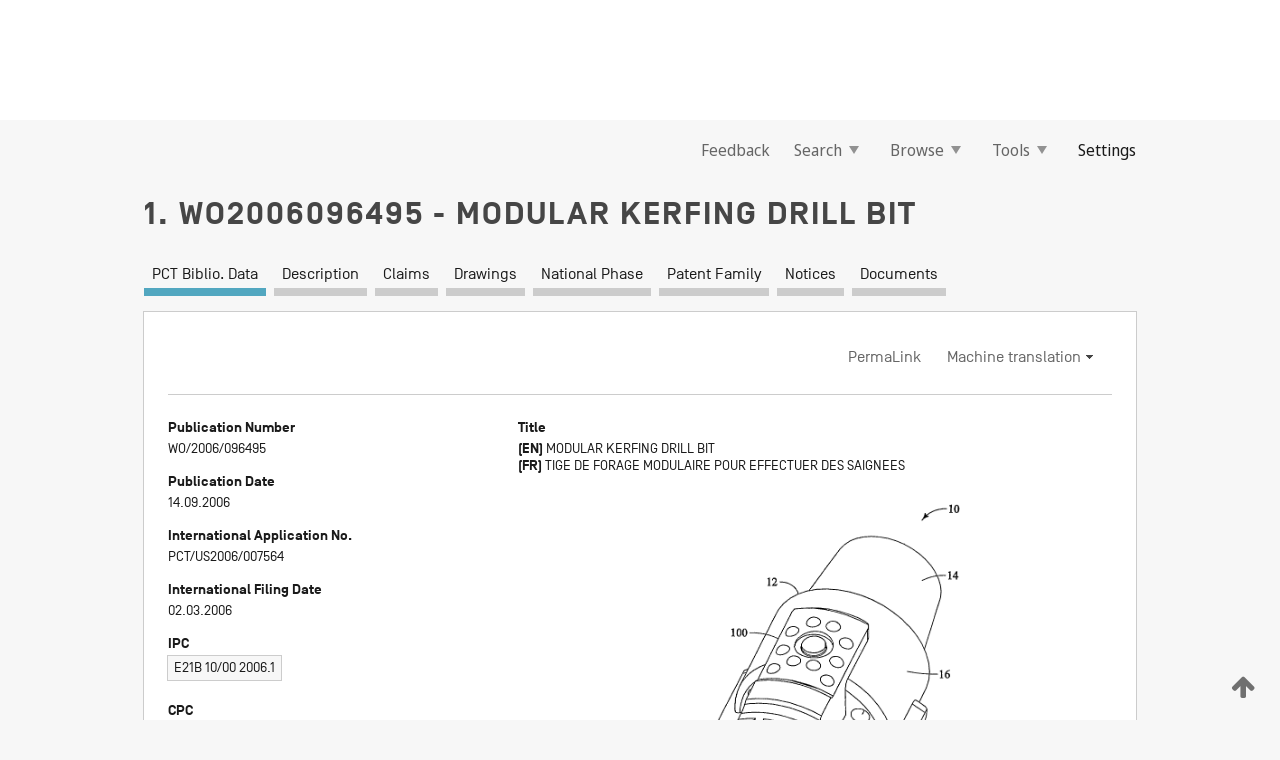

--- FILE ---
content_type: text/html;charset=UTF-8
request_url: https://patentscope.wipo.int/search/en/WO2006096495
body_size: 16537
content:
<!DOCTYPE html>
<html xmlns="http://www.w3.org/1999/xhtml"><head id="j_idt257">
	<meta http-equiv="X-UA-Compatible" content="IE=edge" />
	<meta lang="en" http-equiv="Content-Type" content="text/html;charset=utf-8" charset="utf-8" />

	
	<meta name="viewport" content="width=device-width, initial-scale=1.0, minimum-scale=1.0, maximum-scale=1.0" />
	
	<meta name="apple-mobile-web-app-capable" content="yes" />
	
	<meta name="apple-mobile-web-app-status-bar-style" content="black-translucent" />
		<meta name="Description" content="This patent search tool allows you not only to search the PCT database of about 2 million International Applications but also the worldwide patent collections. This search facility features: flexible search syntax; automatic word stemming and relevance ranking; as well as graphical results." />

   <meta name="language" content="en" />
   <meta name="applicationId" content="WO2006096495" />
   <meta name="keywords" content="MODULAR KERFING DRILL BIT" />
   <meta name="description" content="A modular kerfing rock drilling bit (10) is presented. Drill bit (10) comprises a bit body (12) having a connection (14) for attachment to a drill string member. A base portion (16) below the connection (14) has an outer portion (18) and a bottom (20). Slots (22) are formed in the base portion (16). A cutter assembly (100) comprises a leg (110) insertable into the slot (22) of the bit body (16). A journal (126) extends angularly downward and inward from the leg (110) for bearing support of a cone (180) rotatably mounted on the journal (126). A plurality of cutters (182) extend outward from the surface of the cone (180). A kerfing segment (140) extends downward from the leg (110) beyond the cone (180). A plurality of kerf cutters (142) are attached to the bottom of the kerfing segment (140)." /><link rel="alternate" hreflang="en" href="https://patentscope.wipo.int/search/en/WO2006096495" /><link rel="alternate" hreflang="fr" href="https://patentscope.wipo.int/search/fr/WO2006096495" />

      <meta name="DC.type" content="Patent Application" />
      <meta name="DC.title" content="MODULAR KERFING DRILL BIT" />
      <meta name="DC.identifier" content="WO2006096495" />
         <meta name="DC.creator" scheme="inventor" content="ESTES, Roy" />
         <meta name="DC.creator" scheme="inventor" content="GEARHART, Marvin" />
         <meta name="DC.creator" scheme="inventor" content="CASTLE, Johnny, N." />
         <meta name="DC.contributor" scheme="assignee" content="ULTERRA DRILLING TECHNOLOGIES L.P." />
         <meta name="DC.contributor" scheme="assignee" content="ESTES, Roy" />
         <meta name="DC.contributor" scheme="assignee" content="GEARHART, Marvin" />
         <meta name="DC.contributor" scheme="assignee" content="CASTLE, Johnny, N." />

      <meta name="DC.date" scheme="issued" content="2006-09-14" />
		<meta name="Cache-Control" content="no-cache,no-store,must-revalidate" />
		<meta name="Expires" content="0" />
		<meta name="Pragma" content="no-cache" />
	
	<title>WO2006096495 MODULAR KERFING DRILL BIT</title><link type="text/css" rel="stylesheet" href="/search/javax.faces.resource/theme.css.jsf?ln=primefaces-wipo" /><link type="text/css" rel="stylesheet" href="/search/javax.faces.resource/primefaces/fa/font-awesome.css.xhtml" /><script type="text/javascript" src="/search/javax.faces.resource/omnifaces.js.jsf?ln=omnifaces&amp;v=2.6.9"></script><link type="text/css" rel="stylesheet" href="/search/javax.faces.resource/css/components.css.jsf?ln=w-ps-cc" /><link type="text/css" rel="stylesheet" href="/search/javax.faces.resource/css/components.css.jsf?ln=ps-cc" /><link type="text/css" rel="stylesheet" href="/search/javax.faces.resource/css/common/common.css.jsf" /><link type="text/css" rel="stylesheet" href="/search/javax.faces.resource/css/common/primefaces-custom.css.jsf" /><link type="text/css" rel="stylesheet" href="/search/javax.faces.resource/css/common/wfaces-custom.css.jsf" /><link type="text/css" rel="stylesheet" href="/search/javax.faces.resource/css/wipo/ps-ulf-compatibility.css.jsf" /><link type="text/css" rel="stylesheet" href="/search/javax.faces.resource/css/detail.css.jsf" /><link type="text/css" rel="stylesheet" href="/search/javax.faces.resource/css/machine-translation.css.jsf" /><link type="text/css" rel="stylesheet" href="/search/javax.faces.resource/css/lightbox-ps.css.jsf?ln=lightbox" /><link type="text/css" rel="stylesheet" href="/search/javax.faces.resource/primefaces/components.css.xhtml" /><script type="text/javascript" src="/search/javax.faces.resource/primefaces/jquery/jquery.js.xhtml"></script><script type="text/javascript" src="/search/javax.faces.resource/primefaces/core.js.xhtml"></script><script type="text/javascript" src="/search/javax.faces.resource/primefaces/components.js.xhtml"></script><script type="text/javascript" src="/search/javax.faces.resource/primefaces/jquery/jquery-plugins.js.xhtml"></script><script type="text/javascript" src="/search/javax.faces.resource/jsf.js.jsf?ln=javax.faces"></script><link type="text/css" rel="stylesheet" href="/search/javax.faces.resource/primefaces/timeline/timeline.css.xhtml" /><script type="text/javascript" src="/search/javax.faces.resource/primefaces/timeline/timeline.js.xhtml"></script><script type="text/javascript" src="/search/javax.faces.resource/hotkey/hotkey.js.jsf?ln=primefaces&amp;v=6.1"></script><style type="text/css">
		/*	When the drawerTriggering element has a top/bottom padding/margin (as the mainmenu items), 
			the position of the drawer must be updated correspondignly.*/
		.settings-drawer.b-drawer.wf-drawer-fix-position {
			top: -0.75rem;
		}	
	</style><style type="text/css">
		/*	When the drawerTriggering element has a top/bottom padding/margin (as the mainmenu items), 
			the position of the drawer must be updated correspondignly.*/
		.feedback-drawer.b-drawer.wf-drawer-fix-position {
			top: -0.75rem;
		}
		
		.feedback-message {
			margin-top: 1rem;
		}
	</style><style type="text/css">
		/*	When the drawerTriggering element has a top/bottom padding/margin (as the mainmenu items), 
			the position of the drawer must be updated correspondignly.*/
		.feedback-drawer.b-drawer.wf-drawer-fix-position {
			top: -0.75rem;
		}
	</style><script type="text/javascript">if(window.PrimeFaces){PrimeFaces.settings.locale='en';}</script>
		<link href="/search/javax.faces.resource/w/css/wfaces.css.xhtml?v=1.0&amp;b=" rel="stylesheet" />
      <link rel="stylesheet" type="text/css" href="/search/javax.faces.resource/css/detail/WO2006096495.css?P21-MKRN0Z-23393" />




	<script>
		var APP_CTX='/search';
	</script>
		<script src="/search/javax.faces.resource/w/js/wfaces.js.xhtml?v=1.0&amp;b="></script><script type="text/javascript">
		epctmsg.lbl_designations_specific="Specific";
		epctmsg.lbl_designations_none="None";
		epctmsg.lbl_designations_all="All";
		epctmsg.lbl_designations_changeSelec="Change selection";
		epctmsg.lbl_designations_chooseDesig="Choose specific designations";
		epctmsg.no_results_text="No match for:";
	</script><script type="text/javascript" src="/search/javax.faces.resource/js/psa.js.jsf"></script>
			<script src="https://webcomponents.wipo.int/polyfills/webcomponents-loader.js"></script>
	  		
	  		<script src="https://webcomponents.wipo.int/wipo-navbar/wipo-navbar.js"></script><script type="text/javascript" src="/search/javax.faces.resource/js/components.js.jsf?ln=w-ps-cc"></script>
      <script type="text/javascript">
	      const MAX_CHEMICAL_TEXT_TAB_INDEX = -1;
	      const SEARCH_REPORT_TAB_INDEX = -1;
         var taptaUrl= false;
      </script>
      
      <script id="taptaWidgetUrl" src="https://patentscope.wipo.int/translate/widget/app.js" data-mt-widget-site="patentscope"></script><script type="text/javascript" src="/search/javax.faces.resource/lightbox/js/lightbox-ps.js.jsf"></script><script type="text/javascript" src="/search/javax.faces.resource/lightbox/js/jqueryrotate.min.js.jsf"></script>
      
      <script src="/search/resources/js/lib/require.js" type="text/javascript" charset="utf-8"></script><script type="text/javascript" src="/search/javax.faces.resource/js/detail.js.jsf"></script></head><body dir="ltr">
<div class="wf-overlayPanel"></div><div id="pageBlockUI" class="ui-blockui-content ui-widget ui-widget-content ui-corner-all ui-helper-hidden ui-shadow">
	<div class="b-infobox b-infobox--has-spinner">
	  <h4 class="b-infobox__title">
	    Processing
	  </h4>
	  <div class="b-infobox__text">
	    <p>
	    	Please wait...
	    </p>
	  </div>
	</div></div><script id="pageBlockUI_s" type="text/javascript">$(function(){PrimeFaces.cw("BlockUI","widget_pageBlockUI",{id:"pageBlockUI",block:"@(.b-page)"});});</script>
<div class="b-page b-page--application">
	<div class="b-navigation b-navigation--has-close"><wipo-navbar appId='app-0072' applicationName='PATENTSCOPE' applicationLink='/search/en' applicationCategory='patents' login='/search/wiposso/login' logout='/search/wiposso/logout' sso='unauthenticated' language='en' languageOptions='[{"code":"en","name":null,"link":null,"targetTab":null},{"code":"fr","name":null,"link":"/search/fr/detail.jsf?docId=WO2006096495","targetTab":null},{"code":"de","name":null,"link":"/search/de/detail.jsf?docId=WO2006096495","targetTab":null},{"code":"es","name":null,"link":"/search/es/detail.jsf?docId=WO2006096495","targetTab":null},{"code":"pt","name":null,"link":"/search/pt/detail.jsf?docId=WO2006096495","targetTab":null},{"code":"ru","name":null,"link":"/search/ru/detail.jsf?docId=WO2006096495","targetTab":null},{"code":"ja","name":null,"link":"/search/ja/detail.jsf?docId=WO2006096495","targetTab":null},{"code":"zh","name":null,"link":"/search/zh/detail.jsf?docId=WO2006096495","targetTab":null},{"code":"ko","name":null,"link":"/search/ko/detail.jsf?docId=WO2006096495","targetTab":null},{"code":"ar","name":null,"link":"/search/ar/detail.jsf?docId=WO2006096495","targetTab":null}]' userOptions='[{"code":null,"name":"SESSION QUERIES","link":"/search/en/reg/user_session_queries.jsf","targetTab":"_self"},{"code":null,"name":"SAVED QUERIES ","link":"/search/en/reg/user_queries.jsf","targetTab":"_self"},{"code":null,"name":"MARKUSH BATCHES","link":"/search/en/chemc/batches.jsf","targetTab":"_self"},{"code":null,"name":"WATCHED APPLICATIONS","link":"/search/en/reg/watching.jsf","targetTab":"_self"}]' helpOptions='[{"code":"contact","name":null,"link":"https://www3.wipo.int/contact/en/area.jsp?area=patentscope-db","targetTab":null},{"code":"faq","name":null,"link":"https://www.wipo.int/patentscope/en/faqs_patentscope.html","targetTab":null}]' helpMore='[{"code":null,"name":"PATENTSCOPE USERS COMMUNITY","link":"https://www.linkedin.com/groups/9811620/","targetTab":"_blank"},{"code":null,"name":"PATENTSCOPE HELP","link":"/search/en/help/help.jsf","targetTab":"_self"},{"code":null,"name":"TERMS OF USE","link":"https://www.wipo.int/patentscope/en/data/terms_patentscope.html","targetTab":"_blank"},{"code":null,"name":"PRIVACY POLICY","link":"https://www.wipo.int/tools/en/privacy_policy-ipportal.html","targetTab":"_blank"}]' hide-search='true'><div style='background:black; height: 48px; width: 100%'></div></wipo-navbar>

	<div class="ps-mainmenu--container">
<form id="formMainMenu" name="formMainMenu" method="post" action="/search/en/detail.jsf?docId=WO2006096495" enctype="application/x-www-form-urlencoded">
<input type="hidden" name="formMainMenu" value="formMainMenu" />

	
	
			<div class="ps-mainmenu">

				<div class="ps-mainmenu--item">
				</div>
				
				<div class="ps-mainmenu--item">
	
	<div class="ps-drawer-trigger b-pointer b-pointer--is-toggle" aria-controls="feedback_drawer"><a id="formMainMenu:feedbackLink" href="#" onclick="mojarra.ab(this,event,'action',0,'feedbackForm');return false">Feedback</a>
	</div>
				</div>
			
				<div class="ps-mainmenu--item">
		<button id="formMainMenu:triggerSearchMenu" class="ps-plain-button " type="button">Search
			<span class="icon-wrapper small-arrow-down-icon"></span>
		</button><div id="formMainMenu:j_idt676" class="ui-menu ui-menu-dynamic ui-widget ui-widget-content ui-corner-all ui-helper-clearfix ui-shadow ps-mainmenu--submenu" role="menu"><div tabindex="0" class="ui-helper-hidden-accessible"></div><ul class="ui-menu-list ui-helper-reset"><li class="ui-menuitem ui-widget ui-corner-all" role="menuitem"><a tabindex="-1" id="formMainMenu:simpleSearch" class="ui-menuitem-link ui-corner-all" href="#" onclick="document.location.href='/search/en/search.jsf';PrimeFaces.ab({s:&quot;formMainMenu:simpleSearch&quot;,f:&quot;formMainMenu&quot;});return false;"><span class="ui-menuitem-text">Simple</span></a></li><li class="ui-menuitem ui-widget ui-corner-all" role="menuitem"><a tabindex="-1" id="formMainMenu:advancedSearch" class="ui-menuitem-link ui-corner-all" href="#" onclick="document.location.href='/search/en/advancedSearch.jsf';PrimeFaces.ab({s:&quot;formMainMenu:advancedSearch&quot;,f:&quot;formMainMenu&quot;});return false;"><span class="ui-menuitem-text">Advanced Search</span></a></li><li class="ui-menuitem ui-widget ui-corner-all" role="menuitem"><a tabindex="-1" id="formMainMenu:structuredSearch" class="ui-menuitem-link ui-corner-all" href="#" onclick="document.location.href='/search/en/structuredSearch.jsf';PrimeFaces.ab({s:&quot;formMainMenu:structuredSearch&quot;,f:&quot;formMainMenu&quot;});return false;"><span class="ui-menuitem-text">Field Combination</span></a></li><li class="ui-menuitem ui-widget ui-corner-all" role="menuitem"><a tabindex="-1" id="formMainMenu:clir" class="ui-menuitem-link ui-corner-all" href="#" onclick="document.location.href='/search/en/clir/clir.jsf';PrimeFaces.ab({s:&quot;formMainMenu:clir&quot;,f:&quot;formMainMenu&quot;});return false;"><span class="ui-menuitem-text">Cross Lingual Expansion</span></a></li><li class="ui-menuitem ui-widget ui-corner-all" role="menuitem"><a tabindex="-1" class="ui-menuitem-link ui-corner-all" href="#" onclick="document.location.href='/search/en/chemc/chemc.jsf';PrimeFaces.ab({s:&quot;formMainMenu:j_idt677&quot;,f:&quot;formMainMenu&quot;});return false;"><span class="ui-menuitem-text">Chemical compounds (login required)</span></a></li></ul></div><script id="formMainMenu:j_idt676_s" type="text/javascript">$(function(){PrimeFaces.cw("PlainMenu","widget_formMainMenu_j_idt676",{id:"formMainMenu:j_idt676",overlay:true,my:"left top",at:"left bottom",trigger:"formMainMenu:triggerSearchMenu",triggerEvent:"click"});});</script>
				</div>

	
				<div class="ps-mainmenu--item">
		<button id="formMainMenu:triggerBrowseMenu" class="ps-plain-button " type="button">Browse
			<span class="icon-wrapper small-arrow-down-icon"></span>
		</button><div id="formMainMenu:j_idt687" class="ui-menu ui-menu-dynamic ui-widget ui-widget-content ui-corner-all ui-helper-clearfix ui-shadow ui-menu-toggleable ps-mainmenu--submenu" role="menu"><div tabindex="0" class="ui-helper-hidden-accessible"></div><ul class="ui-menu-list ui-helper-reset"><li class="ui-menuitem ui-widget ui-corner-all" role="menuitem"><a tabindex="-1" id="formMainMenu:browseByWeek" class="ui-menuitem-link ui-corner-all" href="#" onclick="document.location.href='/search/en/resultWeeklyBrowse.jsf';PrimeFaces.ab({s:&quot;formMainMenu:browseByWeek&quot;,f:&quot;formMainMenu&quot;});return false;"><span class="ui-menuitem-text">Browse by Week (PCT)</span></a></li><li class="ui-menuitem ui-widget ui-corner-all" role="menuitem"><a tabindex="-1" id="formMainMenu:pctBrowse" class="ui-menuitem-link ui-corner-all" href="#" onclick="document.location.href='/search/en/pctBrowse.jsf';PrimeFaces.ab({s:&quot;formMainMenu:pctBrowse&quot;,f:&quot;formMainMenu&quot;});return false;"><span class="ui-menuitem-text">Gazette Archive</span></a></li><li class="ui-menuitem ui-widget ui-corner-all" role="menuitem"><a tabindex="-1" id="formMainMenu:sequenceListing" class="ui-menuitem-link ui-corner-all" href="#" onclick="document.location.href='/search/en/sequences.jsf';PrimeFaces.ab({s:&quot;formMainMenu:sequenceListing&quot;,f:&quot;formMainMenu&quot;});return false;"><span class="ui-menuitem-text">Sequence listing</span></a></li><li id="formMainMenu:j_idt688" class="ui-widget-header ui-corner-all"><h3><span class="ui-icon ui-icon-triangle-1-s"></span>National Phase Entries</h3></li><li class="ui-menuitem ui-widget ui-corner-all ui-submenu-child" role="menuitem"><a tabindex="-1" id="formMainMenu:pctNPE" class="ui-menuitem-link ui-corner-all" href="/search/static/npe/npe.zip"><span class="ui-menuitem-text"><table>
<tbody>
<tr>
<td>National Phase Entries Full download </td>
<td><label class="icon-wrapper http-download-icon ps-left-space"></label></td>
<td>
									<a href="ftp://ftp.wipo.int/patentscope/pdf/npe/npe.zip" class="icon-wrapper ftp-download-icon ps-left-space"></a></td>
</tr>
</tbody>
</table>
</span></a></li><li class="ui-menuitem ui-widget ui-corner-all ui-submenu-child" role="menuitem"><a tabindex="-1" id="formMainMenu:pctNPEinc" class="ui-menuitem-link ui-corner-all" href="/search/static/npe/npe-incremental.zip"><span class="ui-menuitem-text"><table>
<tbody>
<tr>
<td>National Phase Entries Incremental download (last 7 days) </td>
<td><label class="icon-wrapper http-download-icon ps-left-space"></label></td>
<td>
									<a href="ftp://ftp.wipo.int/patentscope/pdf/npe/npe-incremental.zip" class="icon-wrapper ftp-download-icon ps-left-space"></a></td>
</tr>
</tbody>
</table>
</span></a></li><li id="formMainMenu:j_idt697" class="ui-widget-header ui-corner-all"><h3><span class="ui-icon ui-icon-triangle-1-s"></span>Authority File </h3></li><li class="ui-menuitem ui-widget ui-corner-all ui-submenu-child" role="menuitem"><a tabindex="-1" id="formMainMenu:authorityFileST37" class="ui-menuitem-link ui-corner-all" href="/search/static/authority/WO_AF.zip"><span class="ui-menuitem-text"><table>
<tbody>
<tr>
<td>Authority File  Download Standard ST37</td>
<td><label class="icon-wrapper http-download-icon ps-left-space"></label></td>
<td>
									<a href="ftp://ftp.wipo.int/patentscope/pdf/gazette/WO_AF.zip" class="icon-wrapper ftp-download-icon ps-left-space"></a></td>
</tr>
</tbody>
</table>
</span></a></li></ul></div><script id="formMainMenu:j_idt687_s" type="text/javascript">$(function(){PrimeFaces.cw("PlainMenu","widget_formMainMenu_j_idt687",{id:"formMainMenu:j_idt687",toggleable:true,overlay:true,my:"left top",at:"left bottom",trigger:"formMainMenu:triggerBrowseMenu",triggerEvent:"click"});});</script>
		
				</div><div id="formMainMenu:toolsMainMenu" class="ps-mainmenu--item js-multiDocumentDownloadEnabled">
		<button id="formMainMenu:triggerToolsMenu" class="ps-plain-button " type="button">Tools
			<span class="icon-wrapper small-arrow-down-icon"></span>
		</button><div id="formMainMenu:j_idt711" class="ui-menu ui-menu-dynamic ui-widget ui-widget-content ui-corner-all ui-helper-clearfix ui-shadow ps-mainmenu--submenu" role="menu"><div tabindex="0" class="ui-helper-hidden-accessible"></div><ul class="ui-menu-list ui-helper-reset"><li class="ui-menuitem ui-widget ui-corner-all" role="menuitem"><a tabindex="-1" class="ui-menuitem-link ui-corner-all" href="https://patentscope.wipo.int/translate/translate.jsf?interfaceLanguage=en" target="_blank"><span class="ui-menuitem-text">WIPO Translate</span></a></li><li class="ui-menuitem ui-widget ui-corner-all" role="menuitem"><a tabindex="-1" class="ui-menuitem-link ui-corner-all" href="https://wipopearl.wipo.int/en/linguistic" target="_blank"><span class="ui-menuitem-text">WIPO Pearl</span></a></li><li class="ui-menuitem ui-widget ui-corner-all" role="menuitem"><a tabindex="-1" id="formMainMenu:greenInventory" class="ui-menuitem-link ui-corner-all" href="https://www.wipo.int/classifications/ipc/green-inventory/home" target="_blank"><span class="ui-menuitem-text">IPC Green Inventory</span></a></li><li class="ui-menuitem ui-widget ui-corner-all" role="menuitem"><a tabindex="-1" id="formMainMenu:aiIndexEn" class="ui-menuitem-link ui-corner-all" href="https://www.wipo.int/tech_trends/en/artificial_intelligence/patentscope.html" target="_blank"><span class="ui-menuitem-text">Artificial Intelligence Index</span></a></li><li class="ui-menuitem ui-widget ui-corner-all" role="menuitem"><a tabindex="-1" id="formMainMenu:covid19" class="ui-menuitem-link ui-corner-all" href="#" onclick="document.location.href='/search/en/covid19.jsf';PrimeFaces.ab({s:&quot;formMainMenu:covid19&quot;,f:&quot;formMainMenu&quot;});return false;"><span class="ui-menuitem-text">Support COVID-19 efforts</span></a></li><li class="ui-menuitem ui-widget ui-corner-all" role="menuitem"><a tabindex="-1" id="formMainMenu:sdg" class="ui-menuitem-link ui-corner-all" href="#" onclick="document.location.href='/search/en/sdg.jsf';PrimeFaces.ab({s:&quot;formMainMenu:sdg&quot;,f:&quot;formMainMenu&quot;});return false;"><span class="ui-menuitem-text">Sustainable Development Goals (SDGs)</span></a></li><li class="ui-menuitem ui-widget ui-corner-all" role="menuitem"><a tabindex="-1" class="ui-menuitem-link ui-corner-all" href="https://www.wipo.int/patent_register_portal" target="_blank"><span class="ui-menuitem-text">Portal to patent registers</span></a></li></ul></div><script id="formMainMenu:j_idt711_s" type="text/javascript">$(function(){PrimeFaces.cw("PlainMenu","widget_formMainMenu_j_idt711",{id:"formMainMenu:j_idt711",overlay:true,my:"left top",at:"left bottom",trigger:"formMainMenu:triggerToolsMenu",triggerEvent:"click"});});</script></div>
	
	
				<div class="ps-mainmenu--item">
	
	<div class="ps-drawer-trigger b-pointer b-pointer--is-toggle" aria-controls="settings_drawer">
						<span>Settings</span>
	</div>
				</div>
				
		    </div><input type="hidden" name="javax.faces.ViewState" id="j_id1:javax.faces.ViewState:0" value="5384465155984170563:-2937056173093247386" autocomplete="off" />
</form>
	</div>
		<div id="settings_drawer" class="ps-drawer b-drawer b-workbench-filter-advanced     wf-drawer-fix-position      settings-drawer">

			<div class="b-drawer__step">
				<h2 class="b-drawer__title">Settings</h2>
					<div class="b-drawer__title-actions"><button id="j_idt730" name="j_idt730" class="b-button" onclick="PrimeFaces.ab({s:&quot;j_idt730&quot;,f:&quot;settingsForm&quot;,u:&quot;settingsForm&quot;});return false;" type="submit"><span class="ui-button-text ui-c">Reset</span></button><script id="j_idt730_s" type="text/javascript">PrimeFaces.cw("CommandButton","widget_j_idt730",{id:"j_idt730"});</script><button id="j_idt731" name="j_idt731" class="b-button b-button--is-type_primary js-close-pointer js-close-button" onclick="onDrawerClose(this);" type="button" aria-controls="settings_drawer"><span class="ui-button-text ui-c">Close</span></button><script id="j_idt731_s" type="text/javascript">PrimeFaces.cw("CommandButton","widget_j_idt731",{id:"j_idt731"});</script>
					</div>
			</div>

			<div class="ps-drawer--content">
<form id="settingsForm" name="settingsForm" method="post" action="/search/en/detail.jsf?docId=WO2006096495" enctype="application/x-www-form-urlencoded">
<input type="hidden" name="settingsForm" value="settingsForm" />
<div id="settingsForm:j_idt733" class="ui-tabmenu ui-widget ui-widget-content ui-corner-all ps-tabmenu ps-tabmenu--is-plain"><ul class="ui-tabmenu-nav ui-helper-reset ui-helper-clearfix ui-widget-header ui-corner-all" role="tablist"><li class="ui-tabmenuitem ui-state-default ui-state-active ui-corner-top" role="tab" aria-expanded="true" aria-selected="true"><a tabindex="-1" class="ui-menuitem-link ui-corner-all" href="#" onclick="PrimeFaces.ab({s:&quot;settingsForm:j_idt734&quot;,u:&quot;settingsForm&quot;,f:&quot;settingsForm&quot;});return false;"><span class="ui-menuitem-text">Query</span></a></li><li class="ui-tabmenuitem ui-state-default ui-corner-top" role="tab" aria-expanded="false" aria-selected="false"><a tabindex="-1" class="ui-menuitem-link ui-corner-all" href="#" onclick="PrimeFaces.ab({s:&quot;settingsForm:j_idt735&quot;,u:&quot;settingsForm&quot;,f:&quot;settingsForm&quot;});return false;"><span class="ui-menuitem-text">Office</span></a></li><li class="ui-tabmenuitem ui-state-default ui-corner-top" role="tab" aria-expanded="false" aria-selected="false"><a tabindex="-1" class="ui-menuitem-link ui-corner-all" href="#" onclick="PrimeFaces.ab({s:&quot;settingsForm:j_idt736&quot;,u:&quot;settingsForm&quot;,f:&quot;settingsForm&quot;});return false;"><span class="ui-menuitem-text">Result</span></a></li><li class="ui-tabmenuitem ui-state-default ui-corner-top" role="tab" aria-expanded="false" aria-selected="false"><a tabindex="-1" class="ui-menuitem-link ui-corner-all" href="#" onclick="PrimeFaces.ab({s:&quot;settingsForm:j_idt737&quot;,u:&quot;settingsForm&quot;,f:&quot;settingsForm&quot;});return false;"><span class="ui-menuitem-text">Download</span></a></li><li class="ui-tabmenuitem ui-state-default ui-corner-top" role="tab" aria-expanded="false" aria-selected="false"><a tabindex="-1" class="ui-menuitem-link ui-corner-all" href="#" onclick="PrimeFaces.ab({s:&quot;settingsForm:j_idt738&quot;,u:&quot;settingsForm&quot;,f:&quot;settingsForm&quot;});return false;"><span class="ui-menuitem-text">Interface</span></a></li></ul></div><script id="settingsForm:j_idt733_s" type="text/javascript">PrimeFaces.cw("TabMenu","widget_settingsForm_j_idt733",{id:"settingsForm:j_idt733"});</script><div id="settingsForm:querySection" class="ui-outputpanel ui-widget">
	<div id="settingsForm:j_idt740" class="b-edit-panel">
		<div class="b-edit-panel__content">

	<div id="settingsForm:j_idt741" class="b-edit-panel__section-group">
		<div class="b-edit-panel__section b-view-panel__section--slots_two">
    
    <div id="settingsForm:j_idt742" class="b-view-panel__slot w-slot">
	<div id="settingsForm:queryLanguage">
		<div class="b-input b-input-dropdown b-input--has-floatlabel b-input--is-select                         ">
	
			<div class="b-input__table">
				<div class="b-input__table-td b-input__table-td__dropdown">
					<label class="b-input__label b-input__label"><label>Query Language</label>
					</label><select id="settingsForm:queryLanguage:input" name="settingsForm:queryLanguage:input" class="b-input__input b-input__dropdown-input" size="1" onselect="" tabindex="" onchange="PrimeFaces.ab({s:this,e:&quot;change&quot;,p:&quot;settingsForm:queryLanguage:input&quot;,u:&quot;@(.js-searchTextLanguage-option)&quot;});">	<option value="ar">Arabic</option>
	<option value="bg">Bulgarian</option>
	<option value="zh">Chinese</option>
	<option value="hr">Croatian</option>
	<option value="cs">Czech</option>
	<option value="da">Danish</option>
	<option value="nl">Dutch</option>
	<option value="en">English</option>
	<option value="et">Estonian</option>
	<option value="fi">Finnish</option>
	<option value="fr">French</option>
	<option value="ge">Georgian</option>
	<option value="de">German</option>
	<option value="el">Greek</option>
	<option value="he">Hebrew</option>
	<option value="hu">Hungarian</option>
	<option value="id">Indonesian</option>
	<option value="it">Italian</option>
	<option value="ja">Japanese</option>
	<option value="kk">Kazakh</option>
	<option value="kh">Khmer</option>
	<option value="ko">Korean</option>
	<option value="lo">Lao</option>
	<option value="lv">Latvian</option>
	<option value="lt">Lithuanian </option>
	<option value="ms">Malay</option>
	<option value="no">Norvegian</option>
	<option value="pl">Polish</option>
	<option value="pt">Portuguese</option>
	<option value="ro">Romanian</option>
	<option value="ru">Russian</option>
	<option value="sr">Serbian</option>
	<option value="sk">Slovak</option>
	<option value="es">Spanish</option>
	<option value="sv">Swedish</option>
	<option value="th">Thai</option>
	<option value="tr">Turkish</option>
	<option value="vn">Vietnamese</option>
	<option value="GUI" selected="selected">Default</option>
</select>
	
				</div>
			</div><div id="settingsForm:queryLanguage:error"></div><div id="settingsForm:queryLanguage:info"></div>
		</div>
	</div>
	</div>
			
		</div>
	</div>

	<div id="settingsForm:j_idt1027" class="b-edit-panel__section-group">
		<div class="b-edit-panel__section b-view-panel__section--slots_three">
    
    <div id="settingsForm:j_idt1028" class="b-view-panel__slot w-slot">
	<div id="settingsForm:stemmingOption">
		
		<div class="b-input b-input-checkbox                    ">
			<div class="b-input__checkbox-input">
				<fieldset class="b-input__checkbox-group">
      				<div class="b-input__table">
						<label class="b-input__checkbox-item b-input__table-tr"><input id="settingsForm:stemmingOption:input" type="checkbox" name="settingsForm:stemmingOption:input" checked="checked" tabindex="" onclick="PrimeFaces.ab({s:this,e:&quot;click&quot;,p:&quot;settingsForm:stemmingOption:input&quot;,u:&quot;@(.js-stemming-option)&quot;});" />
							<span class="b-input__checkbox-item-text b-input__table-td b-input__checkbox-input-label">Stemming
							</span>
						</label>
					</div>
				</fieldset>
			</div><div id="settingsForm:stemmingOption:error"></div><div id="settingsForm:stemmingOption:info"></div>
	</div>
	</div>
	</div>
    
    <div id="settingsForm:j_idt1231" class="b-view-panel__slot w-slot">
	<div id="settingsForm:singleFamilyMemberOption">
		
		<div class="b-input b-input-checkbox                    ">
			<div class="b-input__checkbox-input">
				<fieldset class="b-input__checkbox-group">
      				<div class="b-input__table">
						<label class="b-input__checkbox-item b-input__table-tr"><input id="settingsForm:singleFamilyMemberOption:input" type="checkbox" name="settingsForm:singleFamilyMemberOption:input" tabindex="" onclick="PrimeFaces.ab({s:this,e:&quot;click&quot;,p:&quot;settingsForm:singleFamilyMemberOption:input&quot;,u:&quot;@(.js-singleFamilyMember-option)&quot;});" />
							<span class="b-input__checkbox-item-text b-input__table-td b-input__checkbox-input-label">Single Family Member
							</span>
						</label>
					</div>
				</fieldset>
			</div><div id="settingsForm:singleFamilyMemberOption:error"></div><div id="settingsForm:singleFamilyMemberOption:info"></div>
	</div>
	</div>
	</div>
    
    <div id="settingsForm:j_idt1251" class="b-view-panel__slot w-slot">
	<div id="settingsForm:includeNplOption">
		
		<div class="b-input b-input-checkbox                    ">
			<div class="b-input__checkbox-input">
				<fieldset class="b-input__checkbox-group">
      				<div class="b-input__table">
						<label class="b-input__checkbox-item b-input__table-tr"><input id="settingsForm:includeNplOption:input" type="checkbox" name="settingsForm:includeNplOption:input" tabindex="" onclick="PrimeFaces.ab({s:this,e:&quot;click&quot;,p:&quot;settingsForm:includeNplOption:input&quot;,u:&quot;@(.js-includeNPL-option)&quot;});" />
							<span class="b-input__checkbox-item-text b-input__table-td b-input__checkbox-input-label">Include NPL
							</span>
						</label>
					</div>
				</fieldset>
			</div><div id="settingsForm:includeNplOption:error"></div><div id="settingsForm:includeNplOption:info"></div>
	</div>
	</div>
	</div>
			
		</div>
	</div>

	<div id="settingsForm:j_idt1288" class="b-edit-panel__section-group">
		<div class="b-edit-panel__section b-view-panel__section--slots_three">
    
    <div id="settingsForm:j_idt1289" class="b-view-panel__slot w-slot">
	<div id="settingsForm:sortOption">
		<div class="b-input b-input-dropdown b-input--has-floatlabel b-input--is-select                         ">
	
			<div class="b-input__table">
				<div class="b-input__table-td b-input__table-td__dropdown">
					<label class="b-input__label b-input__label">Sort by:
					</label><select id="settingsForm:sortOption:input" name="settingsForm:sortOption:input" class="b-input__input b-input__dropdown-input" size="1" onselect="" tabindex="" onchange="mojarra.ab(this,event,'change',0,0)">	<option value="-score" selected="selected">Relevance</option>
	<option value="-DP">Pub Date Desc</option>
	<option value="+DP">Pub Date Asc</option>
	<option value="-AD">App Date Desc</option>
	<option value="+AD">App Date Asc</option>
</select>
	
				</div>
			</div><div id="settingsForm:sortOption:error"></div><div id="settingsForm:sortOption:info"></div>
		</div>
	</div>
	</div>
    
    <div id="settingsForm:j_idt1311" class="b-view-panel__slot w-slot">
	<div id="settingsForm:lengthOption">
		<div class="b-input b-input-dropdown b-input--has-floatlabel b-input--is-select                         ">
	
			<div class="b-input__table">
				<div class="b-input__table-td b-input__table-td__dropdown">
					<label class="b-input__label b-input__label"><label>List Length</label>
					</label><select id="settingsForm:lengthOption:input" name="settingsForm:lengthOption:input" class="b-input__input b-input__dropdown-input" size="1" onselect="" tabindex="" onchange="mojarra.ab(this,event,'change',0,0)">	<option value="10" selected="selected">10</option>
	<option value="50">50</option>
	<option value="100">100</option>
	<option value="200">200</option>
</select>
	
				</div>
			</div><div id="settingsForm:lengthOption:error"></div><div id="settingsForm:lengthOption:info"></div>
		</div>
	</div>
	</div>
    
    <div id="settingsForm:j_idt1336" class="b-view-panel__slot w-slot">
	<div id="settingsForm:j_idt1337">
		<div class="b-input b-input-dropdown b-input--has-floatlabel b-input--is-select                         ">
	
			<div class="b-input__table">
				<div class="b-input__table-td b-input__table-td__dropdown">
					<label class="b-input__label b-input__label">Result List View
					</label><select id="settingsForm:j_idt1337:input" name="settingsForm:j_idt1337:input" class="b-input__input b-input__dropdown-input" size="1" onselect="" tabindex="" onchange="mojarra.ab(this,event,'change',0,0)">	<option value="SIMPLE_VIEW">Simple</option>
	<option value="DOUBLE_VIEW">Double</option>
	<option value="ALL_VIEW" selected="selected">All</option>
	<option value="ALL_VIEW_IMAGE">All+Image</option>
	<option value="IMAGE_ONLY">Image</option>
	<option value="MULTI_LANGS">Multi-columns</option>
</select>
	
				</div>
			</div><div id="settingsForm:j_idt1337:error"></div><div id="settingsForm:j_idt1337:info"></div>
		</div>
	</div>
	</div>
			
		</div>
	</div>
		</div>
	</div></div><input type="hidden" name="javax.faces.ViewState" id="j_id1:javax.faces.ViewState:1" value="5384465155984170563:-2937056173093247386" autocomplete="off" />
</form>
			</div>
		</div>
		<div id="feedback_drawer" class="ps-drawer b-drawer b-workbench-filter-advanced     wf-drawer-fix-position      feedback-drawer">

			<div class="b-drawer__step">
				<h2 class="b-drawer__title">Feedback</h2>
					<div class="b-drawer__title-actions"><button id="j_idt3426" name="j_idt3426" class="b-button js-close-pointer js-close-button" onclick="PrimeFaces.ab({s:&quot;j_idt3426&quot;,p:&quot;j_idt3426&quot;,u:&quot;feedbackForm&quot;});return false;" type="submit" aria-controls="feedback_drawer"><span class="ui-button-text ui-c">Close</span></button><script id="j_idt3426_s" type="text/javascript">PrimeFaces.cw("CommandButton","widget_j_idt3426",{id:"j_idt3426"});</script>
					</div>
			</div>

			<div class="ps-drawer--content">
<form id="feedbackForm" name="feedbackForm" method="post" action="/search/en/detail.jsf?docId=WO2006096495" enctype="application/x-www-form-urlencoded">
<input type="hidden" name="feedbackForm" value="feedbackForm" />
<span id="feedbackForm:feedbackPanel">
			<div class="feedback-message"><p>Please let us know your thoughts on PATENTSCOPE or tell us what you feel is missing or how we could improve it.</p>
			</div>
	<div id="feedbackForm:j_idt3434" class="b-edit-panel">
		<div class="b-edit-panel__content">

	<div id="feedbackForm:j_idt3437" class="b-edit-panel__section-group">
		<div class="b-edit-panel__section ">
    
    <div id="feedbackForm:j_idt3438" class="b-view-panel__slot w-slot">
	<div id="feedbackForm:feedback">
		<div class="b-input b-input-text-area b-input--has-floatlabel      b-input--is-required                      ">
	
			<div class="b-input__table">
				<div class="b-input__table-td">
	
					<label class="b-input__label"><span class="ie-bg-label">Your feedback</span></label><textarea id="feedbackForm:feedback:input" name="feedbackForm:feedback:input" cols="20" rows="3" tabindex="" maxlength="2147483647" style="overflow-y: auto; " aria-required="true" class="ui-inputfield ui-inputtextarea ui-widget ui-state-default ui-corner-all b-input__text-area-input  ui-inputtextarea-resizable"></textarea><script id="feedbackForm:feedback:input_s" type="text/javascript">$(function(){PrimeFaces.cw("InputTextarea","widget_feedbackForm_feedback_input",{id:"feedbackForm:feedback:input",autoResize:true,counter:"feedbackForm:feedback:display",counterTemplate:"{0} characters remaining."});});</script>
	
				</div>
			</div><div id="feedbackForm:feedback:error"></div><div id="feedbackForm:feedback:info"></div>
		</div>
	</div>
	<div id="feedbackForm:contactEmail">
		<div class="b-input b-input-text b-input--has-floatlabel       b-input--is-required                   ">
			<div class="b-input__table" style="width: 100%">
				<div class="b-input__table-td">
					<label class="b-input__label">Contact email
					</label><input id="feedbackForm:contactEmail:input" type="text" name="feedbackForm:contactEmail:input" autocomplete="off" class="b-input__input b-input__text-input                       " onkeydown="" onkeyup="" style="" tabindex="" title="" />
				</div><div id="feedbackForm:contactEmail:buttons" class="b-input__button-wrapper"><button id="feedbackForm:contactEmail:j_idt4091" name="feedbackForm:contactEmail:j_idt4091" class="b-button b-button--is-type_primary" onclick="PrimeFaces.ab({s:&quot;feedbackForm:contactEmail:j_idt4091&quot;,p:&quot;feedbackForm&quot;,u:&quot;feedbackForm&quot;,onco:function(xhr,status,args){if (args &amp;&amp; args.closeDrawer) { PSComponents.closeDrawer('feedback_drawer'); };}});return false;" type="submit"><span class="ui-button-text ui-c">Send</span></button><script id="feedbackForm:contactEmail:j_idt4091_s" type="text/javascript">PrimeFaces.cw("CommandButton","widget_feedbackForm_contactEmail_j_idt4091",{id:"feedbackForm:contactEmail:j_idt4091"});</script></div>
	
		     </div><div id="feedbackForm:contactEmail:error"></div><div id="feedbackForm:contactEmail:info"></div>
	    </div>
    </div>
	</div>
			
		</div>
	</div>
		</div>
	</div><span id="feedbackForm:j_idt4319"></span><script type="text/javascript">$(function(){PrimeFaces.focus('feedbackForm:feedback:input');});</script></span><input type="hidden" name="javax.faces.ViewState" id="j_id1:javax.faces.ViewState:2" value="5384465155984170563:-2937056173093247386" autocomplete="off" />
</form>
			</div>
		</div>
		<div id="goto_drawer" class="ps-drawer b-drawer b-workbench-filter-advanced     wf-drawer-fix-position      goto-drawer">

			<div class="b-drawer__step">
				<h2 class="b-drawer__title">Goto Application</h2>
			</div>

			<div class="ps-drawer--content">
<form id="gotoForm" name="gotoForm" method="post" action="/search/en/detail.jsf?docId=WO2006096495" enctype="application/x-www-form-urlencoded">
<input type="hidden" name="gotoForm" value="gotoForm" />

	<div id="gotoForm:j_idt4562" class="b-edit-panel">
		<div class="b-edit-panel__content">

	<div id="gotoForm:j_idt4563" class="b-edit-panel__section-group">
		<div class="b-edit-panel__section ">
    
    <div id="gotoForm:j_idt4564" class="b-view-panel__slot w-slot">
	<div id="gotoForm:gotoApplicationNumber">
		<div class="b-input b-input-text b-input--has-floatlabel       b-input--is-required                   ">
			<div class="b-input__table" style="width: 100%">
				<div class="b-input__table-td">
					<label class="b-input__label">Application Id/Number
					</label><input id="gotoForm:gotoApplicationNumber:input" type="text" name="gotoForm:gotoApplicationNumber:input" autocomplete="off" class="b-input__input b-input__text-input                       " onkeydown="if (event.keyCode == 13) {$('.js-goto-button').click(); return false;}" onkeyup="" style="" tabindex="" title="" />
				</div><div id="gotoForm:gotoApplicationNumber:buttons" class="b-input__button-wrapper"><button id="gotoForm:gotoApplicationNumber:j_idt4566" name="gotoForm:gotoApplicationNumber:j_idt4566" class="b-button-medium primary js-goto-button" onclick="PrimeFaces.ab({s:&quot;gotoForm:gotoApplicationNumber:j_idt4566&quot;,u:&quot;gotoForm&quot;});return false;" type="submit"><span class="ui-button-icon-left ui-icon ui-c b-icon b-icon--search"></span><span class="ui-button-text ui-c"></span></button><script id="gotoForm:gotoApplicationNumber:j_idt4566_s" type="text/javascript">PrimeFaces.cw("CommandButton","widget_gotoForm_gotoApplicationNumber_j_idt4566",{id:"gotoForm:gotoApplicationNumber:j_idt4566"});</script></div>
	
		     </div><div id="gotoForm:gotoApplicationNumber:error"></div><div id="gotoForm:gotoApplicationNumber:info"></div>
	    </div>
    </div>
	</div>
			
		</div>
	</div>
		</div>
	</div><span id="gotoForm:j_idt4619"></span><script type="text/javascript">$(function(){PrimeFaces.focus('gotoForm:gotoApplicationNumber');});</script><input type="hidden" name="javax.faces.ViewState" id="j_id1:javax.faces.ViewState:3" value="5384465155984170563:-2937056173093247386" autocomplete="off" />
</form>
			</div>
		</div>
		
		
		<div class="b-navigation-floater-bottom">
			<a class="fa fa-fw fa-arrow-up" style="text-decoration:none; float: right; color: #707070; font-size: 26px; margin: 20px;" onclick="wscrollToTop();"></a>
		</div>
		
	</div>
 
<div class="b-page-header">
<form id="headerForm" name="headerForm" method="post" action="/search/en/detail.jsf" enctype="application/x-www-form-urlencoded">
<input type="hidden" name="headerForm" value="headerForm" />
<div id="headerForm:headerFormContent" class="ui-outputpanel ui-widget">
		
	  <h1 class="b-page-header__title js-toggle-portfolio">
						<div class="ps-page-header--subtitle">
							<div class="ps-page-header--subtitle--text">1. WO2006096495 - MODULAR KERFING DRILL BIT</div>
							<div class="ps-page-header--subtitle--actions"></div>
						</div>   <span class="b-page-header__title-details"></span>
	  </h1>
	  
	  <div class="b-page-header__actions">
	    <div class="b-page-header__status-text"></div>
	          
	          
	      </div></div><input type="hidden" name="javax.faces.ViewState" id="j_id1:javax.faces.ViewState:4" value="5384465155984170563:-2937056173093247386" autocomplete="off" />
</form>
</div>


	
	
	
	<div id="popups">
	</div>
	
	
	
	
	<div class="c-left-watermark">
	</div>
		
		<div class="b-step b-pointer-scope">
	 
			 <div class="b-step__content">
		    	
		    	<div class="b-step__content-top">
			<div id="google_translate_element-detail" style="display:none">
			   <div style="display: flex; flex-wrap: nowrap">
                  
                  <span class="notranslate" style="color:black">Translated by Google</span>
                  <span class="icon-wrapper close-icon" onclick="location.reload()"></span>
               </div>        
			</div>
            
            <div id="mytable" class="detail-page-content" lang="en">
<form id="detailMainForm" name="detailMainForm" method="post" action="/search/en/detail.jsf?docId=WO2006096495" class="detail-form" enctype="application/x-www-form-urlencoded">
<input type="hidden" name="detailMainForm" value="detailMainForm" />
<div id="detailMainForm:j_idt5752" class="ui-outputpanel ui-widget"><div id="detailMainForm:MyTabViewId" class="ui-tabs ui-widget ui-widget-content ui-corner-all ui-hidden-container ui-tabs-top ps-tabmenu ps-tabmenu--is-plain" data-widget="_MyTabViewId"><ul class="ui-tabs-nav ui-helper-reset ui-widget-header ui-corner-all" role="tablist"><li class="ui-state-default ui-tabs-selected ui-state-active ui-corner-top" role="tab" aria-expanded="true" aria-selected="true"><a href="#detailMainForm:MyTabViewId:PCTBIBLIO" tabindex="-1">PCT Biblio. Data</a></li><li class="ui-state-default ui-corner-top" role="tab" aria-expanded="false" aria-selected="false"><a href="#detailMainForm:MyTabViewId:PCTDESCRIPTION" tabindex="-1">Description</a></li><li class="ui-state-default ui-corner-top" role="tab" aria-expanded="false" aria-selected="false"><a href="#detailMainForm:MyTabViewId:PCTCLAIMS" tabindex="-1">Claims</a></li><li class="ui-state-default ui-corner-top" role="tab" aria-expanded="false" aria-selected="false"><a href="#detailMainForm:MyTabViewId:DRAWINGS" tabindex="-1">Drawings</a></li><li class="ui-state-default ui-corner-top" role="tab" aria-expanded="false" aria-selected="false"><a href="#detailMainForm:MyTabViewId:NATIONALPHASE" tabindex="-1">National Phase</a></li><li class="ui-state-default ui-corner-top" role="tab" aria-expanded="false" aria-selected="false"><a href="#detailMainForm:MyTabViewId:FAMILY" tabindex="-1">Patent Family</a></li><li class="ui-state-default ui-corner-top" role="tab" aria-expanded="false" aria-selected="false"><a href="#detailMainForm:MyTabViewId:NOTICES" tabindex="-1">Notices</a></li><li class="ui-state-default ui-corner-top" role="tab" aria-expanded="false" aria-selected="false"><a href="#detailMainForm:MyTabViewId:PCTDOCUMENTS" tabindex="-1">Documents</a></li></ul><div class="ui-tabs-panels"><div id="detailMainForm:MyTabViewId:PCTBIBLIO" class="ui-tabs-panel ui-widget-content ui-corner-bottom" role="tabpanel" aria-hidden="false"><div id="detailMainForm:MyTabViewId:j_idt5754" class="ui-outputpanel ui-widget detail-tab-content ">
		<div id="detailMainForm:MyTabViewId:j_idt5756" class="ps-panel ">
				<div class="ps-panel--header">
						<div class="ps-panel--header--text">
						</div>
						<div class="ps-panel--actions">
		<div id="detailMainForm:MyTabViewId:j_idt5762" class="ps-commands-bar ps-tracking-cmd">
		<div class="ps-commands-bar--item">
                  <a href="https://patentscope.wipo.int/search/en/detail.jsf?docId=WO2006096495" title="PermaLink">PermaLink
                  </a>
		</div>
		<div class="ps-commands-bar--item">
                 <div class="google-position-0"></div>
		
		<div class="js-mt-position js-mt-position-biblio"></div><div id="detailMainForm:MyTabViewId:j_idt5790" class="ui-menu ui-menubar ui-widget ui-widget-content ui-corner-all ui-helper-clearfix mtMenuDetail" role="menubar"><div tabindex="0" class="ui-helper-hidden-accessible"></div><ul class="ui-menu-list ui-helper-reset"><li class="ui-widget ui-menuitem ui-corner-all ui-menu-parent" role="menuitem" aria-haspopup="true"><a href="#" class="ui-menuitem-link ui-submenu-link ui-corner-all" tabindex="-1"><span class="ui-menuitem-text">Machine translation</span><span class="ui-icon ui-icon-triangle-1-s"></span></a><ul class="ui-widget-content ui-menu-list ui-corner-all ui-helper-clearfix ui-menu-child ui-shadow" role="menu"><li class="ui-widget ui-menuitem ui-corner-all ui-menu-parent" role="menuitem" aria-haspopup="true"><a href="#" class="ui-menuitem-link ui-submenu-link ui-corner-all" tabindex="-1"><span class="ui-menuitem-text">WIPO Translate</span><span class="ui-icon ui-icon-triangle-1-e"></span></a><ul class="ui-widget-content ui-menu-list ui-corner-all ui-helper-clearfix ui-menu-child ui-shadow" role="menu"><li class="ui-menuitem ui-widget ui-corner-all" role="menuitem"><a tabindex="-1" class="ui-menuitem-link ui-corner-all mtMenu-langugae" href="#" onclick="DetailCtrl.translateTab('biblio','ar','en','E21B 10/00');PrimeFaces.ab({s:&quot;detailMainForm:MyTabViewId:j_idt5790&quot;,g:false,pa:[{name:&quot;detailMainForm:MyTabViewId:j_idt5790_menuid&quot;,value:&quot;0_0_0&quot;}],f:&quot;detailMainForm&quot;});return false;"><span class="ui-menuitem-text">Arabic</span></a></li><li class="ui-menuitem ui-widget ui-corner-all" role="menuitem"><a tabindex="-1" class="ui-menuitem-link ui-corner-all mtMenu-langugae" href="#" onclick="DetailCtrl.translateTab('biblio','zh','en','E21B 10/00');PrimeFaces.ab({s:&quot;detailMainForm:MyTabViewId:j_idt5790&quot;,g:false,pa:[{name:&quot;detailMainForm:MyTabViewId:j_idt5790_menuid&quot;,value:&quot;0_0_1&quot;}],f:&quot;detailMainForm&quot;});return false;"><span class="ui-menuitem-text">Chinese</span></a></li><li class="ui-menuitem ui-widget ui-corner-all" role="menuitem"><a tabindex="-1" class="ui-menuitem-link ui-corner-all mtMenu-langugae" href="#" onclick="DetailCtrl.translateTab('biblio','cs','en','E21B 10/00');PrimeFaces.ab({s:&quot;detailMainForm:MyTabViewId:j_idt5790&quot;,g:false,pa:[{name:&quot;detailMainForm:MyTabViewId:j_idt5790_menuid&quot;,value:&quot;0_0_2&quot;}],f:&quot;detailMainForm&quot;});return false;"><span class="ui-menuitem-text">Czech</span></a></li><li class="ui-menuitem ui-widget ui-corner-all" role="menuitem"><a tabindex="-1" class="ui-menuitem-link ui-corner-all mtMenu-langugae" href="#" onclick="DetailCtrl.translateTab('biblio','nl','en','E21B 10/00');PrimeFaces.ab({s:&quot;detailMainForm:MyTabViewId:j_idt5790&quot;,g:false,pa:[{name:&quot;detailMainForm:MyTabViewId:j_idt5790_menuid&quot;,value:&quot;0_0_3&quot;}],f:&quot;detailMainForm&quot;});return false;"><span class="ui-menuitem-text">Dutch</span></a></li><li class="ui-menuitem ui-widget ui-corner-all" role="menuitem"><a tabindex="-1" class="ui-menuitem-link ui-corner-all mtMenu-langugae ui-state-disabled" href="#" onclick="return false;"><span class="ui-menuitem-text">English</span></a></li><li class="ui-menuitem ui-widget ui-corner-all" role="menuitem"><a tabindex="-1" class="ui-menuitem-link ui-corner-all mtMenu-langugae" href="#" onclick="DetailCtrl.translateTab('biblio','fi','en','E21B 10/00');PrimeFaces.ab({s:&quot;detailMainForm:MyTabViewId:j_idt5790&quot;,g:false,pa:[{name:&quot;detailMainForm:MyTabViewId:j_idt5790_menuid&quot;,value:&quot;0_0_5&quot;}],f:&quot;detailMainForm&quot;});return false;"><span class="ui-menuitem-text">Finnish</span></a></li><li class="ui-menuitem ui-widget ui-corner-all" role="menuitem"><a tabindex="-1" class="ui-menuitem-link ui-corner-all mtMenu-langugae" href="#" onclick="DetailCtrl.translateTab('biblio','fr','en','E21B 10/00');PrimeFaces.ab({s:&quot;detailMainForm:MyTabViewId:j_idt5790&quot;,g:false,pa:[{name:&quot;detailMainForm:MyTabViewId:j_idt5790_menuid&quot;,value:&quot;0_0_6&quot;}],f:&quot;detailMainForm&quot;});return false;"><span class="ui-menuitem-text">French</span></a></li><li class="ui-menuitem ui-widget ui-corner-all" role="menuitem"><a tabindex="-1" class="ui-menuitem-link ui-corner-all mtMenu-langugae" href="#" onclick="DetailCtrl.translateTab('biblio','de','en','E21B 10/00');PrimeFaces.ab({s:&quot;detailMainForm:MyTabViewId:j_idt5790&quot;,g:false,pa:[{name:&quot;detailMainForm:MyTabViewId:j_idt5790_menuid&quot;,value:&quot;0_0_7&quot;}],f:&quot;detailMainForm&quot;});return false;"><span class="ui-menuitem-text">German</span></a></li><li class="ui-menuitem ui-widget ui-corner-all" role="menuitem"><a tabindex="-1" class="ui-menuitem-link ui-corner-all mtMenu-langugae" href="#" onclick="DetailCtrl.translateTab('biblio','it','en','E21B 10/00');PrimeFaces.ab({s:&quot;detailMainForm:MyTabViewId:j_idt5790&quot;,g:false,pa:[{name:&quot;detailMainForm:MyTabViewId:j_idt5790_menuid&quot;,value:&quot;0_0_8&quot;}],f:&quot;detailMainForm&quot;});return false;"><span class="ui-menuitem-text">Italian</span></a></li><li class="ui-menuitem ui-widget ui-corner-all" role="menuitem"><a tabindex="-1" class="ui-menuitem-link ui-corner-all mtMenu-langugae" href="#" onclick="DetailCtrl.translateTab('biblio','ja','en','E21B 10/00');PrimeFaces.ab({s:&quot;detailMainForm:MyTabViewId:j_idt5790&quot;,g:false,pa:[{name:&quot;detailMainForm:MyTabViewId:j_idt5790_menuid&quot;,value:&quot;0_0_9&quot;}],f:&quot;detailMainForm&quot;});return false;"><span class="ui-menuitem-text">Japanese</span></a></li><li class="ui-menuitem ui-widget ui-corner-all" role="menuitem"><a tabindex="-1" class="ui-menuitem-link ui-corner-all mtMenu-langugae" href="#" onclick="DetailCtrl.translateTab('biblio','ko','en','E21B 10/00');PrimeFaces.ab({s:&quot;detailMainForm:MyTabViewId:j_idt5790&quot;,g:false,pa:[{name:&quot;detailMainForm:MyTabViewId:j_idt5790_menuid&quot;,value:&quot;0_0_10&quot;}],f:&quot;detailMainForm&quot;});return false;"><span class="ui-menuitem-text">Korean</span></a></li><li class="ui-menuitem ui-widget ui-corner-all" role="menuitem"><a tabindex="-1" class="ui-menuitem-link ui-corner-all mtMenu-langugae" href="#" onclick="DetailCtrl.translateTab('biblio','pl','en','E21B 10/00');PrimeFaces.ab({s:&quot;detailMainForm:MyTabViewId:j_idt5790&quot;,g:false,pa:[{name:&quot;detailMainForm:MyTabViewId:j_idt5790_menuid&quot;,value:&quot;0_0_11&quot;}],f:&quot;detailMainForm&quot;});return false;"><span class="ui-menuitem-text">Polish</span></a></li><li class="ui-menuitem ui-widget ui-corner-all" role="menuitem"><a tabindex="-1" class="ui-menuitem-link ui-corner-all mtMenu-langugae" href="#" onclick="DetailCtrl.translateTab('biblio','pt','en','E21B 10/00');PrimeFaces.ab({s:&quot;detailMainForm:MyTabViewId:j_idt5790&quot;,g:false,pa:[{name:&quot;detailMainForm:MyTabViewId:j_idt5790_menuid&quot;,value:&quot;0_0_12&quot;}],f:&quot;detailMainForm&quot;});return false;"><span class="ui-menuitem-text">Portuguese</span></a></li><li class="ui-menuitem ui-widget ui-corner-all" role="menuitem"><a tabindex="-1" class="ui-menuitem-link ui-corner-all mtMenu-langugae" href="#" onclick="DetailCtrl.translateTab('biblio','ru','en','E21B 10/00');PrimeFaces.ab({s:&quot;detailMainForm:MyTabViewId:j_idt5790&quot;,g:false,pa:[{name:&quot;detailMainForm:MyTabViewId:j_idt5790_menuid&quot;,value:&quot;0_0_13&quot;}],f:&quot;detailMainForm&quot;});return false;"><span class="ui-menuitem-text">Russian</span></a></li><li class="ui-menuitem ui-widget ui-corner-all" role="menuitem"><a tabindex="-1" class="ui-menuitem-link ui-corner-all mtMenu-langugae" href="#" onclick="DetailCtrl.translateTab('biblio','sr','en','E21B 10/00');PrimeFaces.ab({s:&quot;detailMainForm:MyTabViewId:j_idt5790&quot;,g:false,pa:[{name:&quot;detailMainForm:MyTabViewId:j_idt5790_menuid&quot;,value:&quot;0_0_14&quot;}],f:&quot;detailMainForm&quot;});return false;"><span class="ui-menuitem-text">Serbian</span></a></li><li class="ui-menuitem ui-widget ui-corner-all" role="menuitem"><a tabindex="-1" class="ui-menuitem-link ui-corner-all mtMenu-langugae" href="#" onclick="DetailCtrl.translateTab('biblio','sk','en','E21B 10/00');PrimeFaces.ab({s:&quot;detailMainForm:MyTabViewId:j_idt5790&quot;,g:false,pa:[{name:&quot;detailMainForm:MyTabViewId:j_idt5790_menuid&quot;,value:&quot;0_0_15&quot;}],f:&quot;detailMainForm&quot;});return false;"><span class="ui-menuitem-text">Slovak</span></a></li><li class="ui-menuitem ui-widget ui-corner-all" role="menuitem"><a tabindex="-1" class="ui-menuitem-link ui-corner-all mtMenu-langugae" href="#" onclick="DetailCtrl.translateTab('biblio','es','en','E21B 10/00');PrimeFaces.ab({s:&quot;detailMainForm:MyTabViewId:j_idt5790&quot;,g:false,pa:[{name:&quot;detailMainForm:MyTabViewId:j_idt5790_menuid&quot;,value:&quot;0_0_16&quot;}],f:&quot;detailMainForm&quot;});return false;"><span class="ui-menuitem-text">Spanish</span></a></li></ul></li></ul></li></ul></div><script id="detailMainForm:MyTabViewId:j_idt5790_s" type="text/javascript">PrimeFaces.cw("Menubar","widget_detailMainForm_MyTabViewId_j_idt5790",{id:"detailMainForm:MyTabViewId:j_idt5790",autoDisplay:true,toggleEvent:"click"});</script>
		</div>
		</div>
						</div>
				</div>
			<div class="ps-panel--content font-size--small">
		<div class="ps-biblio-data">
			<div class="ps-biblio-data--biblio-card">
			<div id="detailMainForm:MyTabViewId:j_idt5795:j_idt5798" class="ps-field ps-biblio-field ">
			<span class="ps-field--label ps-biblio-field--label">Publication Number
			</span>
			
			<span class="ps-field--value ps-biblio-field--value"><span id="detailMainForm:MyTabViewId:j_idt5795:detailPCTtableWO">WO/2006/096495</span>
			</span>
			</div>
			<div id="detailMainForm:MyTabViewId:j_idt5795:j_idt5822" class="ps-field ps-biblio-field ">
			<span class="ps-field--label ps-biblio-field--label">Publication Date
			</span>
			
			<span class="ps-field--value ps-biblio-field--value">14.09.2006
			</span>
			</div>
			<div id="detailMainForm:MyTabViewId:j_idt5795:j_idt5846" class="ps-field ps-biblio-field ">
			<span class="ps-field--label ps-biblio-field--label">International Application No.
			</span>
			
			<span class="ps-field--value ps-biblio-field--value">PCT/US2006/007564
			</span>
			</div>
			<div id="detailMainForm:MyTabViewId:j_idt5795:j_idt5870" class="ps-field ps-biblio-field ">
			<span class="ps-field--label ps-biblio-field--label">International Filing Date
			</span>
			
			<span class="ps-field--value ps-biblio-field--value">02.03.2006
			</span>
			</div>
			<div id="detailMainForm:MyTabViewId:j_idt5795:j_idt5987" class="ps-field ps-biblio-field ipc-biblio-field">
			<span class="ps-field--label ps-biblio-field--label">IPC
			</span>
			
			<span class="ps-field--value ps-biblio-field--value">
		<div class="ps-expand-content">
			<div class="ps-expand-content--collapsed">
		<div class="patent-classification"><span id="detailMainForm:MyTabViewId:j_idt5795:j_idt5918:0:multipleIpcTooltip" class="js-ipc-tooltip-help"><span id="detailMainForm:MyTabViewId:j_idt5795:j_idt5918:0:PCTipc">
					<span>
					<a href="https://www.wipo.int/ipcpub/?symbol=E21B0010000000&amp;menulang=en&amp;lang=en" target="_blank">E21B 10/00
					</a>
					</span>
					<span>2006.1
					</span></span><div id="detailMainForm:MyTabViewId:j_idt5795:j_idt5918:0:j_idt5931" class="ui-tooltip ui-widget notranslate ps-tooltip ipc-tooltip ui-tooltip-right"><div class="ui-tooltip-arrow"></div><div class="ui-tooltip-text ui-shadow ui-corner-all"><div class="patent-classification"><table class="ipc"><tr class="ipc_MAINCLASS"><td class="ipccod">E</td><td class="ipctxt">FIXED CONSTRUCTIONS</td></td><tr class="ipc_CLASS"><td class="ipccod">21</td><td class="ipctxt">EARTH OR ROCK DRILLING; MINING</td></td><tr class="ipc_SUBCLASS"><td class="ipccod">B</td><td class="ipctxt">EARTH OR ROCK DRILLING; OBTAINING OIL, GAS, WATER, SOLUBLE OR MELTABLE MATERIALS OR A SLURRY OF MINERALS FROM WELLS</td></td><tr class="ipc_GROUP"><td class="ipccod">10</td><td class="ipctxt">Drill bits</td></td></table></div></div></div><script id="detailMainForm:MyTabViewId:j_idt5795:j_idt5918:0:j_idt5931_s" type="text/javascript">$(function(){PrimeFaces.cw("Tooltip","widget_detailMainForm_MyTabViewId_j_idt5795_j_idt5918_0_j_idt5931",{id:"detailMainForm:MyTabViewId:j_idt5795:j_idt5918:0:j_idt5931",showEffect:"fade",hideEffect:"fade",target:"detailMainForm:MyTabViewId:j_idt5795:j_idt5918:0:PCTipc"});});</script></span>
		</div>
			</div>
			<div class="ps-expand-content--expanded" style="display: none;">
		<div class="patent-classification"><span id="detailMainForm:MyTabViewId:j_idt5795:j_idt5945:0:multipleIpcTooltip" class="js-ipc-tooltip-help"><span id="detailMainForm:MyTabViewId:j_idt5795:j_idt5945:0:PCTipc">
					<span>
					<a href="https://www.wipo.int/ipcpub/?symbol=E21B0010000000&amp;menulang=en&amp;lang=en" target="_blank">E21B 10/00
					</a>
					</span>
					<span>2006.1
					</span></span><div id="detailMainForm:MyTabViewId:j_idt5795:j_idt5945:0:j_idt5958" class="ui-tooltip ui-widget notranslate ps-tooltip ipc-tooltip ui-tooltip-right"><div class="ui-tooltip-arrow"></div><div class="ui-tooltip-text ui-shadow ui-corner-all"><div class="patent-classification"><table class="ipc"><tr class="ipc_MAINCLASS"><td class="ipccod">E</td><td class="ipctxt">FIXED CONSTRUCTIONS</td></td><tr class="ipc_CLASS"><td class="ipccod">21</td><td class="ipctxt">EARTH OR ROCK DRILLING; MINING</td></td><tr class="ipc_SUBCLASS"><td class="ipccod">B</td><td class="ipctxt">EARTH OR ROCK DRILLING; OBTAINING OIL, GAS, WATER, SOLUBLE OR MELTABLE MATERIALS OR A SLURRY OF MINERALS FROM WELLS</td></td><tr class="ipc_GROUP"><td class="ipccod">10</td><td class="ipctxt">Drill bits</td></td></table></div></div></div><script id="detailMainForm:MyTabViewId:j_idt5795:j_idt5945:0:j_idt5958_s" type="text/javascript">$(function(){PrimeFaces.cw("Tooltip","widget_detailMainForm_MyTabViewId_j_idt5795_j_idt5945_0_j_idt5958",{id:"detailMainForm:MyTabViewId:j_idt5795:j_idt5945:0:j_idt5958",showEffect:"fade",hideEffect:"fade",target:"detailMainForm:MyTabViewId:j_idt5795:j_idt5945:0:PCTipc"});});</script></span>
		</div>
				<div>
		   			<a class="ps-expand-content--trigger" onclick="$(this).closest('.ps-expand-content').find('.ps-expand-content--collapsed,.ps-expand-content--expanded').toggle();">
		   				<span class="ps-expand-content--trigger--label" rendered="true">View less classifications
						</span>
					</a>
				</div>
			</div>
		</div>
			</span>
			</div>
			<div id="detailMainForm:MyTabViewId:j_idt5795:j_idt6072" class="ps-field ps-biblio-field ipc-biblio-field">
			<span class="ps-field--label ps-biblio-field--label">CPC
			</span>
			
			<span class="ps-field--value ps-biblio-field--value">
		<div class="ps-expand-content">
			<div class="ps-expand-content--collapsed">
		<div class="patent-classification"><span id="detailMainForm:MyTabViewId:j_idt5795:j_idt6011:0:multipleIpcTooltip" class="js-ipc-tooltip-help"><span id="detailMainForm:MyTabViewId:j_idt5795:j_idt6011:0:PCTipc">
					<span>
					<a href="https://data.epo.org/linked-data/def/cpc/E21B10-04" target="_blank">E21B 10/04
					</a>
					</span>
					<span>
					</span></span><div id="detailMainForm:MyTabViewId:j_idt5795:j_idt6011:0:j_idt6025" class="ui-tooltip ui-widget notranslate ps-tooltip ipc-tooltip ui-tooltip-right"><div class="ui-tooltip-arrow"></div><div class="ui-tooltip-text ui-shadow ui-corner-all"><div class="patent-classification"><table class="ipc"><tr class="ipc_MAINCLASS"><td class="ipccod">E</td><td class="ipctxt">FIXED CONSTRUCTIONS</td></td><tr class="ipc_CLASS"><td class="ipccod">21</td><td class="ipctxt">EARTH DRILLING; MINING</td></td><tr class="ipc_SUBCLASS"><td class="ipccod">B</td><td class="ipctxt">EARTH DRILLING, e.g. DEEP DRILLING</td></td><tr class="ipc_GROUP"><td class="ipccod">10</td><td class="ipctxt">Drill bits</td></td><tr class="ipc_elt"><td class="ipccod_interm">02</td><td class="ipctxt">Core bits</td></td><tr class="ipc_elt"><td class="ipccod">04</td><td class="ipctxt">with core destroying means</td></td></table></div></div></div><script id="detailMainForm:MyTabViewId:j_idt5795:j_idt6011:0:j_idt6025_s" type="text/javascript">$(function(){PrimeFaces.cw("Tooltip","widget_detailMainForm_MyTabViewId_j_idt5795_j_idt6011_0_j_idt6025",{id:"detailMainForm:MyTabViewId:j_idt5795:j_idt6011:0:j_idt6025",showEffect:"fade",hideEffect:"fade",target:"detailMainForm:MyTabViewId:j_idt5795:j_idt6011:0:PCTipc"});});</script></span>
		</div>
			</div>
			<div class="ps-expand-content--expanded" style="display: none;">
		<div class="patent-classification"><span id="detailMainForm:MyTabViewId:j_idt5795:j_idt6032:0:multipleIpcTooltip" class="js-ipc-tooltip-help"><span id="detailMainForm:MyTabViewId:j_idt5795:j_idt6032:0:PCTipc">
					<span>
					<a href="https://data.epo.org/linked-data/def/cpc/E21B10-04" target="_blank">E21B 10/04
					</a>
					</span>
					<span>
					</span></span><div id="detailMainForm:MyTabViewId:j_idt5795:j_idt6032:0:j_idt6043" class="ui-tooltip ui-widget notranslate ps-tooltip ipc-tooltip ui-tooltip-right"><div class="ui-tooltip-arrow"></div><div class="ui-tooltip-text ui-shadow ui-corner-all"><div class="patent-classification"><table class="ipc"><tr class="ipc_MAINCLASS"><td class="ipccod">E</td><td class="ipctxt">FIXED CONSTRUCTIONS</td></td><tr class="ipc_CLASS"><td class="ipccod">21</td><td class="ipctxt">EARTH DRILLING; MINING</td></td><tr class="ipc_SUBCLASS"><td class="ipccod">B</td><td class="ipctxt">EARTH DRILLING, e.g. DEEP DRILLING</td></td><tr class="ipc_GROUP"><td class="ipccod">10</td><td class="ipctxt">Drill bits</td></td><tr class="ipc_elt"><td class="ipccod_interm">02</td><td class="ipctxt">Core bits</td></td><tr class="ipc_elt"><td class="ipccod">04</td><td class="ipctxt">with core destroying means</td></td></table></div></div></div><script id="detailMainForm:MyTabViewId:j_idt5795:j_idt6032:0:j_idt6043_s" type="text/javascript">$(function(){PrimeFaces.cw("Tooltip","widget_detailMainForm_MyTabViewId_j_idt5795_j_idt6032_0_j_idt6043",{id:"detailMainForm:MyTabViewId:j_idt5795:j_idt6032:0:j_idt6043",showEffect:"fade",hideEffect:"fade",target:"detailMainForm:MyTabViewId:j_idt5795:j_idt6032:0:PCTipc"});});</script></span>
		</div>
				<div>
		   			<a class="ps-expand-content--trigger" onclick="$(this).closest('.ps-expand-content').find('.ps-expand-content--collapsed,.ps-expand-content--expanded').toggle();">
		   				<span class="ps-expand-content--trigger--label" rendered="true">View less classifications
						</span>
					</a>
				</div>
			</div>
		</div>
			</span>
			</div>
			<div id="detailMainForm:MyTabViewId:j_idt5795:j_idt6115" class="ps-field ps-biblio-field ">
			<span class="ps-field--label ps-biblio-field--label">Applicants
			</span>
			
			<span class="ps-field--value ps-biblio-field--value">
			<span class="patent-person notranslate">
				<ul class="biblio-person-list">
						<li>
							<span class="biblio-person-list--name">ULTERRA DRILLING TECHNOLOGIES L.P.
							</span>[US]/[US]<img id="detailMainForm:MyTabViewId:j_idt5795:j_idt6103:0:j_idt6108" src="[data-uri]" alt="" />(AllExceptUS)
						</li>
						<li>
							<span class="biblio-person-list--name">ESTES, Roy
							</span>[US]/[US](UsOnly)
						</li>
						<li>
							<span class="biblio-person-list--name">GEARHART, Marvin
							</span>[US]/[US](UsOnly)
						</li>
						<li>
							<span class="biblio-person-list--name">CASTLE, Johnny, N.
							</span>[US]/[US](UsOnly)
						</li>
				</ul>
			</span>
			</span>
			</div>
			<div id="detailMainForm:MyTabViewId:j_idt5795:j_idt6160" class="ps-field ps-biblio-field ">
			<span class="ps-field--label ps-biblio-field--label">Inventors
			</span>
			
			<span class="ps-field--value ps-biblio-field--value">
			<span class="patent-person notranslate">
				<ul class="biblio-person-list">
						<li>
							<span class="biblio-person-list--name">ESTES, Roy
							</span>
						</li>
						<li>
							<span class="biblio-person-list--name">GEARHART, Marvin
							</span>
						</li>
						<li>
							<span class="biblio-person-list--name">CASTLE, Johnny, N.
							</span>
						</li>
				</ul>
			</span>
			</span>
			</div>
			<div id="detailMainForm:MyTabViewId:j_idt5795:j_idt6197" class="ps-field ps-biblio-field ">
			<span class="ps-field--label ps-biblio-field--label">Agents
			</span>
			
			<span class="ps-field--value ps-biblio-field--value">
			<span class="patent-person notranslate">
				<ul class="biblio-person-list">
						<li>
							<span class="biblio-person-list--name">FISCHER, John, G.
							</span><img id="detailMainForm:MyTabViewId:j_idt5795:j_idt6188:0:j_idt6193" src="[data-uri]" alt="" />
						</li>
				</ul>
			</span>
			</span>
			</div>
			<div id="detailMainForm:MyTabViewId:j_idt5795:j_idt6256" class="ps-field ps-biblio-field ">
			<span class="ps-field--label ps-biblio-field--label">Priority Data
			</span>
			
			<span class="ps-field--value ps-biblio-field--value"><span class="notranslate"><table><tr><td>11/073,051</td><td width='12'/><td>04.03.2005</td><td width='12'/><td>US</td></tr></table></span>
			</span>
			</div>
			<div id="detailMainForm:MyTabViewId:j_idt5795:j_idt6283" class="ps-field ps-biblio-field ">
			<span class="ps-field--label ps-biblio-field--label">Publication Language
			</span>
			
			<span class="ps-field--value ps-biblio-field--value">English (en)
				
			</span>
			</div>
			<div id="detailMainForm:MyTabViewId:j_idt5795:j_idt6310" class="ps-field ps-biblio-field ">
			<span class="ps-field--label ps-biblio-field--label">Filing Language
			</span>
			
			<span class="ps-field--value ps-biblio-field--value">English (en)
				
			</span>
			</div>
			<div id="detailMainForm:MyTabViewId:j_idt5795:j_idt6366" class="ps-field ps-biblio-field ">
			<span class="ps-field--label ps-biblio-field--label">Designated States
			</span>
			
			<span class="ps-field--value ps-biblio-field--value">
		<div class="ps-expand-content">
			<div class="ps-expand-content--collapsed">
		   			<div>
			   			<a class="ps-expand-content--trigger" onclick="$(this).closest('.ps-expand-content').find('.ps-expand-content--collapsed,.ps-expand-content--expanded').toggle();">
							<span class="ps-expand-content--trigger--label" rendered="true">View all
							</span>
						</a>
		   			</div>
			</div>
			<div class="ps-expand-content--expanded" style="display: none;"><span class="notranslate">AE, AG, AL, AM, AT, AU, AZ, BA, BB, BG, BR, BW, BY, BZ, CA, CH, CN, CO, CR, CU, CZ, DE, DK, DM, DZ, EC, EE, EG, ES, FI, GB, GD, GE, GH, GM, HR, HU, ID, IL, IN, IS, JP, KE, KG, KM, KN, KP, KR, KZ, LC, LK, LR, LS, LT, LU, LV, LY, MA, MD, MG, MK, MN, MW, MX, MZ, NA, NG, NI, NO, NZ, OM, PG, PH, PL, PT, RO, RU, SC, SD, SE, SG, SK, SL, SM, SY, TJ, TM, TN, TR, TT, TZ, UA, UG, US, UZ, VC, VN, YU, ZA, ZM, ZW<br/>African Regional Intellectual Property Organization (ARIPO) (BW, GH, GM, KE, LS, MW, MZ, NA, SD, SL, SZ, TZ, UG, ZM, ZW)<br/>Eurasian Patent Organization (AM, AZ, BY, KG, KZ, MD, RU, TJ, TM)<br/>European Patent Office (AT, BE, BG, CH, CY, CZ, DE, DK, EE, ES, FI, FR, GB, GR, HU, IE, IS, IT, LT, LU, LV, MC, NL, PL, PT, RO, SE, SI, SK, TR)<br/>African Intellectual Property Organization (BF, BJ, CF, CG, CI, CM, GA, GN, GQ, GW, ML, MR, NE, SN, TD, TG)</span>
				<div>
		   			<a class="ps-expand-content--trigger" onclick="$(this).closest('.ps-expand-content').find('.ps-expand-content--collapsed,.ps-expand-content--expanded').toggle();">
		   				<span class="ps-expand-content--trigger--label" rendered="true">Hide all
						</span>
					</a>
				</div>
			</div>
		</div>
			</span>
			</div>
			</div>
			<div class="ps-biblio-data--others">
			<div id="detailMainForm:MyTabViewId:j_idt5795:j_idt6392" class="ps-field ps-biblio-field ">
			<span class="ps-field--label ps-biblio-field--label">Title
			</span>
			
			<span class="ps-field--value ps-biblio-field--value">
                  <div class="patent-title"><span class="PCTtitle"><div><b class="notranslate">(EN)</b> <span class="needTranslation-title">MODULAR KERFING DRILL BIT</span><br/></div><div><b class="notranslate">(FR)</b> <span class="notranslate">TIGE DE FORAGE MODULAIRE POUR EFFECTUER DES SAIGNEES</span><br/></div></span>
                  </div>
			</span>
			</div>
			<div id="detailMainForm:MyTabViewId:j_idt5795:j_idt6418" class="ps-field ps-biblio-field ">
			<span class="ps-field--label ps-biblio-field--label">
			</span>
			
			<span class="ps-field--value ps-biblio-field--value">
                  <div class="patent-image-container"> 
                     <a data-lightbox="imageFP" href="https://patentscope.wipo.int/search/docs2/pct/WO2006096495/pic/nrhm0W35seYL_ZsVycWlCODVO3rxu5BsobKY5B6cLq_uWwMBxXisfhnBTI-u5Ktn0sKDxVMW8icbL7ous_M5SQ">
                        <img src="https://patentscope.wipo.int/search/docs2/pct/WO2006096495/pic/nrhm0W35seYL_ZsVycWlCODVO3rxu5BsobKY5B6cLq_uWwMBxXisfhnBTI-u5Ktn0sKDxVMW8icbL7ous_M5SQ" alt="front page image" class="patent-image" />
                     </a>
                  </div>
			</span>
			</div>
			<div id="detailMainForm:MyTabViewId:j_idt5795:j_idt6477" class="ps-field ps-biblio-field ">
			<span class="ps-field--label ps-biblio-field--label">Abstract
			</span>
			
			<span class="ps-field--value ps-biblio-field--value">
                  <div class="patent-abstract"><div><b class="notranslate">(EN)</b> <span class="needTranslation-biblio">A modular kerfing rock drilling bit (10) is presented. Drill bit (10) comprises a bit body (12) having a connection (14) for attachment to a drill string member. A base portion (16) below the connection (14) has an outer portion (18) and a bottom (20). Slots (22) are formed in the base portion (16). A cutter assembly (100) comprises a leg (110) insertable into the slot (22) of the bit body (16). A journal (126) extends angularly downward and inward from the leg (110) for bearing support of a cone (180) rotatably mounted on the journal (126). A plurality of cutters (182) extend outward from the surface of the cone (180). A kerfing segment (140) extends downward from the leg (110) beyond the cone (180). A plurality of kerf cutters (142) are attached to the bottom of the kerfing segment (140).</span><br/></div><div><b class="notranslate">(FR)</b> <span class="notranslate">L'invention concerne une tige de forage de roches modulaire (10) destinée à effectuer des saignées. Cette tige de forage (10) comprend un corps de tige (12) présentant un élément de liaison (14) pour une fixation sur un élément de train de tiges. Une partie de base (16) située sous l'élément de liaison (14) présente une partie extérieure (18) et un fond (20). Des fentes (22) sont formées dans la partie de base (16). Un assemblage de coupe (100) comprend un montant (110) pouvant être inséré dans la fente (22) du corps de tige (16). Un tourillon (126) s'étend angulairement vers le bas et vers l'intérieur à partir du montant (110), pour servir de support à un cône (180) monté rotatif sur le tourillon (126). Une pluralité d'éléments de coupe (182) s'étendent vers l'extérieur, à partir de la surface du cône (180). Un élément (140) destiné à effectuer des saignées s'étend vers le bas, à partir du montant (110), au-delà du cône (180). Une pluralité d'éléments de coupe (142) destinés à effectuer des saignées sont fixés sur le fond de l'élément (140).</span><br/></div>
                  </div>
			</span>
			</div>
			<div id="detailMainForm:MyTabViewId:j_idt5795:j_idt6504" class="ps-field ps-biblio-field ">
			<span class="ps-field--label ps-biblio-field--label">Related patent documents
			</span>
			
			<span class="ps-field--value ps-biblio-field--value">
                     <div class="patent-family-member"><span class="notranslate trans-nc-detail-text"><span class=also-published>EP6736821<span class=tooltip-text>This application is not viewable in PATENTSCOPE because the national phase entry has not been published yet or the national entry is issued from a country that does not share data with WIPO or there is a formatting issue or an unavailability of the application.</span></span></span>
                     </div>
                     <div class="patent-family-member"><span class="notranslate trans-nc-detail-text"><a href="detail.jsf?docId=US41716865&_fid=WO2006096495" target="_self" >US20060196699</a></span>
                     </div>
			</span>
			</div>
			</div>
		</div>

      <p class="ps-pct-disclaimer">Latest bibliographic data on file with the International Bureau</p>
      <p class="ps-pct-disclaimer">The publication of an international application under the Patent Cooperation Treaty in PATENTSCOPE (which constitutes an element of the Gazette) does not imply the expression of any opinion whatsoever on the part of the International Bureau of WIPO concerning the legal status of any country, territory, city or area or of its authorities, or concerning the delimitation of its frontiers or boundaries.</p>
			</div>
		</div></div></div><div id="detailMainForm:MyTabViewId:PCTDESCRIPTION" class="ui-tabs-panel ui-widget-content ui-corner-bottom ui-helper-hidden" role="tabpanel" aria-hidden="true"></div><div id="detailMainForm:MyTabViewId:PCTCLAIMS" class="ui-tabs-panel ui-widget-content ui-corner-bottom ui-helper-hidden" role="tabpanel" aria-hidden="true"></div><div id="detailMainForm:MyTabViewId:DRAWINGS" class="ui-tabs-panel ui-widget-content ui-corner-bottom ui-helper-hidden" role="tabpanel" aria-hidden="true"></div><div id="detailMainForm:MyTabViewId:NATIONALPHASE" class="ui-tabs-panel ui-widget-content ui-corner-bottom ui-helper-hidden" role="tabpanel" aria-hidden="true"></div><div id="detailMainForm:MyTabViewId:FAMILY" class="ui-tabs-panel ui-widget-content ui-corner-bottom ui-helper-hidden" role="tabpanel" aria-hidden="true"></div><div id="detailMainForm:MyTabViewId:NOTICES" class="ui-tabs-panel ui-widget-content ui-corner-bottom ui-helper-hidden" role="tabpanel" aria-hidden="true"></div><div id="detailMainForm:MyTabViewId:PCTDOCUMENTS" class="ui-tabs-panel ui-widget-content ui-corner-bottom ui-helper-hidden" role="tabpanel" aria-hidden="true"></div></div><input type="hidden" id="detailMainForm:MyTabViewId_activeIndex" name="detailMainForm:MyTabViewId_activeIndex" value="0" autocomplete="off" /></div><script id="detailMainForm:MyTabViewId_s" type="text/javascript">PrimeFaces.cw("TabView","_MyTabViewId",{id:"detailMainForm:MyTabViewId",dynamic:true,cache:true,onTabChange:function(index){DetailCtrl.onTabChange(index)},onTabShow:function(index){DetailCtrl.onTabShow(index)},effectDuration:"normal",scrollable:false,behaviors:{tabChange:function(ext,event) {PrimeFaces.ab({s:"detailMainForm:MyTabViewId",e:"tabChange",p:"detailMainForm:MyTabViewId"},ext);}}});</script></div><input type="hidden" name="javax.faces.ViewState" id="j_id1:javax.faces.ViewState:5" value="5384465155984170563:-2937056173093247386" autocomplete="off" />
</form>
            </div><script type="text/javascript">$(function() {$(document).bind('keydown', 'right', function(){DetailHotkeys.goToNextTab();;return false;});});</script><script type="text/javascript">$(function() {$(document).bind('keydown', 'left', function(){DetailHotkeys.goToPrevTab();;return false;});});</script>
            
            <script type="text/javascript">
	          	$(window).on('load', function() {
	          		DetailCtrl.onTabShow(PF('_MyTabViewId').getActiveIndex());
	          	});
			</script>
		    	</div>
		    	
		    	<div class="b-step__content-bottom">
		    	</div>
			 	
			 </div>
</div>
	
	
	
	
	<div class="c-footer"> # - 
	</div>
</div><script type="text/javascript" id="j_idt596">
		if(typeof(load_w_scripts) != 'undefined') load_w_scripts();
	</script><script type="text/javascript" id="init_w_ps_components">
			load_w_ps_cc_scripts();
		</script><script type="text/javascript">OmniFaces.DeferredScript.add('/search/javax.faces.resource/js/components.js.jsf?ln=ps-cc');</script><script type="text/javascript">OmniFaces.DeferredScript.add('/search/javax.faces.resource/js/wide-layout/detail-hotkeys.js.jsf');</script></body>
</html>

--- FILE ---
content_type: text/css
request_url: https://patentscope.wipo.int/search/javax.faces.resource/css/detail/WO2006096495.css?docId=WO2006096495
body_size: 53
content:
.detail-WO2006096495 {}

--- FILE ---
content_type: text/css
request_url: https://patentscope.wipo.int/search/javax.faces.resource/css/detail/WO2006096495.css?P21-MKRN0Z-23393
body_size: 53
content:
.detail-WO2006096495 {}